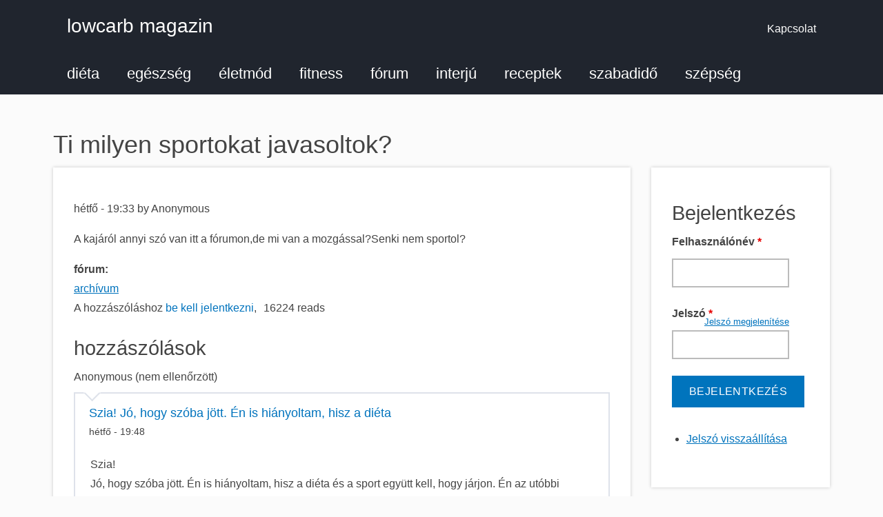

--- FILE ---
content_type: text/html; charset=utf-8
request_url: https://lowcarb.hu/comment/15952
body_size: 14681
content:
<!DOCTYPE html>
<html lang="hu" dir="ltr" prefix="og: http://ogp.me/ns#">
  <head>
<!--
``````````````.........smNNNNNNNNNNNNNNNNNNNNNNNNNNms///////++++++++oooo
`````````````````.....-mmmmNNNNNNNNNNNNNNNNNNNNNNNNNNy///////+++++++++oo
````````````````````..smmmmNNNNNNNNNNNNNNNNNNNNNNNNNNd:///////+++++++++o
`````````````````````-mmmmmNNNNNNNNmNNNNNNNNNNNNNNNNNh:////////+++++++++
`````````````````````smmmmNNNNNmmNNmNNNNNNNNNNNNNNNNNy:::////////+++++++
````````````````````.dmmmNNNmNmNNNNNNNNNNNNNNNNNNNNNNs::::////////++++++
````````````````````+mmmNNmmmmmmmNNNNNNNNNNNNNNNNNNNNs:::::////////+++++
````````````````````dmmmmmmmmmmmNNmmmmNNNNNNNNNNNNNNNo::::::////////++++
```````````````````/mmmmmmmmNNmmmmmmmmmmNNNNNNNNNNNNNo:::::::///////++++
```````````+o+/::..hmNNNNNNNNNmdyyyhdmNNNNNNNNNNNNNNN+:::::::////////+++
```````````oNNNNNNNNNNNNNNNmmmdhyyyydmNNNNMMMMMNNNNNN/-:::::::////////++
````````````:dNNNNMNNNNNNNNNNNNNNNNNmNNNNNNNNNNNNNNNNysso+:::::///////++
``````````````omNMNyyyysooo+oooosssyyhhdmmNNNNMMMMMMMMNNNmh+:::////////+
  `````````````.yNho++/::––––––––––-::/++osydmmNNNMMMMMMMNNs::::////////
     ````````````os++os+:-.`````.....––-://oyhhdmmMMMMMMMNm+:::::///////
        ` ```````///sy+oso/-.`````..-:::///+ssyhhdMMMMMMMm+::::::///////
            `````//+o+oosys+:....-/+ooosys/+++yhhhddNMMms::::::::///////
              ```://+s/+so/+/.`.:+oosyyo+syo/+shooyhso/––––::::::://////
                 -::::///::-:..-/::::syoso++/+syys++––––––-::::::://////
                 .::-....––:...:::-::////::/+oso++//.––––––::::::://////
                 `//:-...-::.`-/::-......-:/osso+//-.––––––:::::::://///
                  :/:––––::.``-///-....––/+oosoo:/...––––––:::::::://///
                  -:::::+/o:.-/+o+––..-:///osssso/...––––––:::::::://///
                  .:-:::++oyyhhys+:––-:://+sssyyss/-.––––––:::::::://///
                   :::/o+oo+/+ooo+/:::::/+syyssooooyys/––––:::::::://///
                   ./://o++yhddhys+/::/++oyysss+++/++sNdo:-::::::://////
                    :+/+o+::::/o+////++osyyooo+++:::/sNNNNho/::::://////
                    `++/+oooooo+///+osssysooo+/:/––-oNNNNNNNNmyo/://////
                   .ody+//::::////+syyyysss+/––/––:hNNNNNNNNNNNNNmhs////
                 :hMMMMdso++/++++syyyhhyso/:––:––omNNNNNNNNNNNNNNNNNNhs/
               /mMMMMMMMMNmhhhhdddddhhs+/:––::-omNNNNNNNNNNNNNNNNNNNNNNm
             /mMMMMMMMMMMMMNhddddhyys+/::::::smNNNNNNNNNNNNNNNNNNNNNNNNN
           .dMMMMMMMMMMMMMMMNhhhhyss++/::/sdNNNNNNNNNNNNNNNNNNNNNNNNNNNN
          /NMMMMMMMMMMMMMMMMMMNmdhysssyhmNNNNNNNNNNNNNNNNNNNNNNNNNNNNNNN
         /MMMMMMMMMMMMMMMMMMMMMMMMMMMMMMMNNNNNNNNNNNNNNNNNNNNNNNNNNNNNNN
        `NMMMMMMMMMMMMMMMMMMMMMMMMMMMMMNNNNNNNNNNNNNNNNNNNNNNNNNNNNNNNNN
––––––––––––––––––––––––––––––––––––––––––––––––––––––––––––––––––––––––––––––––
       Szecsődi M. László
       https://szecsodimlaszlo.net
––––––––––––––––––––––––––––––––––––––––––––––––––––––––––––––––––––––––––––––––
-->
    <meta charset="utf-8" />
<link rel="shortcut icon" href="https://lowcarb.hu/core/misc/favicon.ico" type="image/vnd.microsoft.icon" />
<meta name="viewport" content="width=device-width, initial-scale=1" />
<meta content="A kajáról annyi szó van itt a fórumon,de mi van a mozgással?Senki nem sportol?" name="description" />
<meta content="© Lowcarb Magazin" name="rights" />
<link rel="canonical" href="https://lowcarb.hu/forum/ti.milyen.sportokat.javasoltok" />
<link rel="shortlink" href="https://lowcarb.hu/forum/ti.milyen.sportokat.javasoltok" />
<meta content="https://lowcarb.hu/" name="original-source" />
<meta content="hu" name="content-language" />
<meta content="lowcarb magazin" property="og:site_name" />
<meta content="website" property="og:type" />
<meta content="Ti milyen sportokat javasoltok?" property="og:title" />
<meta content="https://lowcarb.hu/forum/ti.milyen.sportokat.javasoltok" property="og:url" />
<meta content="A kajáról annyi szó van itt a fórumon,de mi van a mozgással?Senki nem sportol?" property="og:description" />
<meta content="2015-08-30T19:21:12+02:00" property="og:updated_time" />
<meta content="summary_large_image" name="twitter:card" />
<meta content="@lowcarb_magazin" name="twitter:site" />
<meta content="Ti milyen sportokat javasoltok?" name="twitter:title" />
<meta content="https://lowcarb.hu/forum/ti.milyen.sportokat.javasoltok" name="twitter:url" />
<meta content="A kajáról annyi szó van itt a fórumon,de mi van a mozgással?Senki nem sportol?" name="twitter:description" />
<meta content="hu_HU" property="og:locale" />
    <title>Ti milyen sportokat javasoltok? – lowcarb magazin</title>
    <link rel="stylesheet" href="https://lowcarb.hu/files/lowcarb/css/css_X6zzF1Doi3-4xL7pl0sv61SSD5bIKKmx6RMVve62XjQ.css" media="all" />
<link rel="stylesheet" href="https://lowcarb.hu/files/lowcarb/css/css_xaJU72jAuGdwaW-AT8DAVp4DqDeKRUXAJArM-ju9zyk.css" media="all" />
<link rel="stylesheet" href="https://lowcarb.hu/files/lowcarb/css/css_i0vrbCvWmR6bTlVOqHP-59FnJ9gUCae7nV4oQnpkyuc.css" media="all" />
<link rel="stylesheet" href="https://lowcarb.hu/files/lowcarb/css/css_zqSb9CDhZD129KLKZprUMXWXgRtzeirj-kLRa6cS3Is.css" media="all" />
<link rel="stylesheet" href="https://cdnjs.cloudflare.com/ajax/libs/font-awesome/4.7.0/css/font-awesome.min.css" media="all" />
<link rel="stylesheet" href="https://lowcarb.hu/files/lowcarb/css/css_qslE3fGg8tld41iOEJFgiXbuqUd7HPtKVBKpQGAf4AM.css" media="all" />
<link rel="stylesheet" href="https://lowcarb.hu/files/lowcarb/css/css_KdLncZZ60zVXTRHdVvCpWhNhgnqjPC4f75swkLplttQ.css" media="print" />
<link rel="stylesheet" href="https://lowcarb.hu/files/lowcarb/css/css_TeM6djPEz_0xzL3nrRzHAfO4x5JKhWdXOviOitTNZA4.css" media="screen" />
    <script>window.Backdrop = {settings: {"basePath":"\/","pathPrefix":"","ajaxPageState":{"theme":"lowcarb","theme_token":"oG9Oc8OXONk6O3vV75l-gU9HpEV0ZneNVSITgWz-dTo","css":{"core\/misc\/normalize.css":1,"core\/modules\/system\/css\/system.css":1,"core\/modules\/system\/css\/system.theme.css":1,"core\/modules\/system\/css\/messages.theme.css":1,"core\/modules\/layout\/css\/grid-flexbox.css":1,"core\/modules\/comment\/css\/comment.css":1,"core\/modules\/date\/css\/date.css":1,"core\/modules\/field\/css\/field.css":1,"modules\/contrib\/forum\/forum.css":1,"core\/modules\/search\/search.theme.css":1,"core\/modules\/user\/css\/user.css":1,"modules\/contrib\/video_filter\/css\/video_filter.css":1,"core\/modules\/views\/css\/views.css":1,"core\/layouts\/moscone_flipped\/moscone-flipped.css":1,"modules\/contrib\/video_filter\/css\/dialog.css":1,"core\/modules\/system\/css\/menu-dropdown.theme.css":1,"core\/modules\/system\/css\/menu-toggle.theme.css":1,"https:\/\/cdnjs.cloudflare.com\/ajax\/libs\/font-awesome\/4.7.0\/css\/font-awesome.min.css":1,"core\/themes\/basis\/css\/base.css":1,"core\/themes\/basis\/css\/layout.css":1,"core\/themes\/basis\/css\/component\/small-text-components.css":1,"core\/themes\/basis\/css\/component\/header.css":1,"core\/themes\/basis\/css\/component\/footer.css":1,"core\/themes\/basis\/css\/component\/menu-dropdown.css":1,"core\/themes\/basis\/css\/component\/menu-toggle.css":1,"core\/themes\/basis\/css\/component\/backdrop-form.css":1,"core\/themes\/basis\/css\/component\/tabledrag.css":1,"core\/themes\/basis\/css\/component\/vertical-tabs.css":1,"core\/themes\/basis\/css\/component\/fieldset.css":1,"core\/themes\/basis\/css\/component\/dialog.css":1,"core\/themes\/basis\/css\/component\/progress.css":1,"core\/themes\/basis\/css\/component\/admin-tabs.css":1,"core\/themes\/basis\/css\/component\/breadcrumb.css":1,"core\/themes\/basis\/css\/component\/pager.css":1,"core\/themes\/basis\/css\/component\/hero.css":1,"core\/themes\/basis\/css\/component\/cards.css":1,"core\/themes\/basis\/css\/component\/teasers.css":1,"core\/themes\/basis\/css\/component\/comment.css":1,"core\/themes\/basis\/css\/component\/caption.css":1,"core\/themes\/basis\/css\/skin.css":1,"core\/themes\/basis\/system.theme.css":1,"core\/themes\/basis\/menu-dropdown.theme.css":1,"core\/themes\/basis\/menu-dropdown.theme.breakpoint.css":1,"core\/themes\/basis\/menu-dropdown.theme.breakpoint-queries.css":1,"themes\/hunstar_network\/css\/style.css":1,"core\/themes\/basis\/css\/print.css":1,"core\/misc\/opensans\/opensans.css":1},"js":{"public:\/\/google_tag\/google_tag.script.js":1,"core\/misc\/jquery.1.12.js":1,"core\/misc\/jquery-extend-3.4.0.js":1,"core\/misc\/jquery-html-prefilter-3.5.0.js":1,"core\/misc\/jquery.once.js":1,"core\/misc\/backdrop.js":1,"core\/modules\/layout\/js\/grid-fallback.js":1,"core\/misc\/form.js":1,"public:\/\/languages\/hu_WeUxinmkDwTWYBvT3Bn3SQuAtsy5xo6XVBLJe9hJQJY.js":1,"core\/modules\/system\/js\/menus.js":1,"modules\/contrib\/antibot\/js\/antibot.js":1,"core\/modules\/user\/js\/user.js":1,"0":1,"core\/themes\/basis\/js\/script.js":1}},"video_filter":{"url":{"ckeditor":"\/video_filter\/dashboard\/ckeditor"},"instructions_url":"\/video_filter\/instructions","modulepath":"modules\/contrib\/video_filter"},"antibot":{"forms":{"user-login-form":{"action":"\/forum\/ti.milyen.sportokat.javasoltok?destination=node\/160%3Fpage%3D0","key":"5ae05900ca78a21b036574db3f36382b"}}},"urlIsAjaxTrusted":{"\/forum\/ti.milyen.sportokat.javasoltok?destination=node\/160%3Fpage%3D0":true,"\/comment\/15952":true}}};</script>
<script defer="defer" src="https://lowcarb.hu/files/lowcarb/google_tag/google_tag.script.js?t4ohye"></script>
<script src="https://lowcarb.hu/files/lowcarb/js/js_UgJcLDHUwN6-lLnvyUSCmdciWRgQqFzMIs9u1yT7ZMc.js"></script>
<script src="https://lowcarb.hu/files/lowcarb/js/js_C_kchasJfd32ta_Hx065ByVMWqi8ehgDcwzX1Iw1WQA.js"></script>
<script src="https://lowcarb.hu/files/lowcarb/js/js_8oHzTTiciYMfNenza_NVWIEVqG4kHfEgP_utiGdrYC0.js"></script>
<script>(function(w,d,t,u,n,a,m){w["MauticTrackingObject"]=n;w[n]=w[n]||function(){(w[n].q=w[n].q||[]).push(arguments)},a=d.createElement(t),m=d.getElementsByTagName(t)[0];a.async=1;a.src=u;m.parentNode.insertBefore(a,m)})(window,document,"script","https://wwv.lowcarb.hu/mtc.js","mt");mt("send", "pageview");</script>
<script src="https://lowcarb.hu/files/lowcarb/js/js__m_E87HVAkZX2YE7oOWSgK-QMfK-PtY209iqcX2wsRE.js"></script>
  </head>
  <body class="page node-type-forum page-node-160">
    <div class="layout--moscone-flipped layout">
  <div id="skip-link">
    <a href="#main-content" class="element-invisible element-focusable">Ugrás a tartalomra</a>
  </div>

      <header class="l-header" role="banner" aria-label="Site header">
      <div class="l-header-inner container container-fluid">
        <div class="block block-system-header">


  <div class="block-content">
    
  <div class="header-identity-wrapper">
              <div class="header-site-name-wrapper">
                    <a href="/" title="Címlap" class="header-site-name-link" rel="home">
                                      <strong>lowcarb magazin</strong>
                      </a>
        </div>
              </div>

  <nav class="header-menu">
    <ul class="links"><li class="menu-460 odd first last"><a href="/kapcsolat" title="">Kapcsolat</a></li></ul>  </nav>
  </div>
</div>
<div class="block block-system-main-menu block-menu" role="navigation">


  <div class="block-content">
    <input id="menu-toggle-state" class="menu-toggle-state element-invisible" type="checkbox" aria-controls="menu-toggle-state" /><label class="menu-toggle-button" for="menu-toggle-state"><span class="menu-toggle-button-icon"></span><span class="menu-toggle-button-text">menü</span><span class="menu-toggle-assistive-text element-invisible">Toggle menu visibility</span></label><ul class="menu-tree menu" data-menu-style="tree" data-clickdown="" data-collapse="default" data-menu-toggle-id="menu-toggle-state"><li class="first collapsed menu-mlid-3724"><a href="/cikkek/dieta" title="">diéta</a></li>
<li class="leaf menu-mlid-3730"><a href="/cikkek/egeszseg" title="">egészség</a></li>
<li class="leaf menu-mlid-3731"><a href="/cikkek/eletmod" title="">életmód</a></li>
<li class="leaf menu-mlid-3732"><a href="/cikkek/fitness" title="">fitness</a></li>
<li class="leaf menu-mlid-3738"><a href="/forum" title="">fórum</a></li>
<li class="leaf menu-mlid-3733"><a href="/cikkek/interju" title="">interjú</a></li>
<li class="collapsed menu-mlid-3736"><a href="/receptek" title="">receptek</a></li>
<li class="leaf menu-mlid-3734"><a href="/cikkek/szabadido" title="">szabadidő</a></li>
<li class="last leaf menu-mlid-3735"><a href="/cikkek/szepseg" title="">szépség</a></li>
</ul>  </div>
</div>
      </div>
    </header>
  
  <div class="l-wrapper">
    <div class="l-wrapper-inner container container-fluid">

      
      <div class="l-page-title">
        <a id="main-content"></a>
                          <h1 class="page-title">Ti milyen sportokat javasoltok?</h1>
                      </div>

      
      
      
      <div class="l-middle row">
        <main class="l-content col-md-9" role="main" aria-label="Main content">
          <article id="node-160" class="node node-forum view-mode-full node-by-anonymous clearfix">

      
      <footer>
            <p class="submitted">hétfő - 19:33 by Anonymous</p>
    </footer>
  
  <div class="content clearfix">
    <div class="field field-name-body field-type-text-with-summary field-label-hidden"><div class="field-items"><div class="field-item even"><p>A kajáról annyi szó van itt a fórumon,de mi van a mozgással?Senki nem sportol?</p></div></div></div><div class="field field-name-taxonomy-forums field-type-taxonomy-term-reference field-label-above"><div class="field-label">fórum:&nbsp;</div><div class="field-items"><div class="field-item even"><a href="/forum/archivum">archívum</a></div></div></div>  </div>

  <ul class="links inline"><li class="comment-forbidden odd first"><span>A hozzászóláshoz <a href="/user/login?destination=node/160%23comment-form">be kell jelentkezni</a></span></li><li class="statistics-counter even last"><span>16224 reads</span></li></ul>
      <section class="comments" id="comments">
              <h2 class="title">hozzászólások</h2>
        <a id="comment-15908"></a>
<article class="comment comment-by-anonymous comment-title-auto clearfix">
  <header class="comment-header">
    <div class="attribution">
      
      <div class="submitted">
        <p class="commenter-name"><span class="username">Anonymous (nem ellenőrzött)</span></p>
      </div>
    </div> <!-- /.attribution -->
  </header> <!-- /.comment-header -->

  <div class="comment-text">

    <div class="comment-title">
                      <h3><a href="/comment/15908#comment-15908" class="permalink" rel="bookmark">Szia! Jó, hogy szóba jött. Én is hiányoltam, hisz a diéta</a></h3>
                          <span class="comment-time">hétfő - 19:48</span>
          </div>

    <div class="content">
      <div class="field field-name-comment-body field-type-text-long field-label-hidden"><div class="field-items"><div class="field-item even"><p>Szia!<br />
Jó, hogy szóba jött. Én is hiányoltam, hisz a diéta és a sport együtt kell, hogy járjon. Én az utóbbi években úsztam, néha lementem valamelyik barátnőmmel aerobikra vagy teniszezni, squasholni. Jó időben elővettem a bringát. Sok séta. De igazából nem volt semmi rendszeresség csak amihez kedvem volt. hetebte 1 vagy 2 alkalom az egész. Mióta diétázom jobban odafigyelek. Heti 2 konditermi edzés(még csak 2 hete) sok kardioval. Egyszer úszás vagy squash, attól függően, hogy van e partnerem ütögetni. Sajna nem mindig van. Hétvégén bringa, tánc. És sok-sok séta!</p>
</div></div></div>    </div> <!-- /.content -->

    <footer class="comment-footer">
      
      <nav><ul class="links inline"><li class="comment-forbidden odd first last"><span>A hozzászóláshoz <a href="/user/login?destination=node/160%23comment-form">be kell jelentkezni</a></span></li></ul></nav>
    </footer> <!-- /.comment-footer -->

  </div> <!-- /.comment-text -->
</article>
<a id="comment-15909"></a>
<article class="comment comment-by-anonymous comment-title-auto clearfix">
  <header class="comment-header">
    <div class="attribution">
      
      <div class="submitted">
        <p class="commenter-name"><span class="username">Anonymous (nem ellenőrzött)</span></p>
      </div>
    </div> <!-- /.attribution -->
  </header> <!-- /.comment-header -->

  <div class="comment-text">

    <div class="comment-title">
                      <h3><a href="/comment/15909#comment-15909" class="permalink" rel="bookmark">A lényeg szerintem az, hogy mozogjunk. Bármit. Olyat jó</a></h3>
                          <span class="comment-time">hétfő - 19:57</span>
          </div>

    <div class="content">
      <div class="field field-name-comment-body field-type-text-long field-label-hidden"><div class="field-items"><div class="field-item even"><p>A lényeg szerintem az, hogy mozogjunk. Bármit. Olyat jó választani, amit megszeretsz és hosszú távon tudod csinálni. A nővérem kondi terem párti. Én azt unom, bár most elkezdtem de főként azért mert 2 barátnőmmel megyek és így élvezem. Jobb, mintha cukiba mennénk pletyizni mint mások. Úszni azért szeretek, mert kikapcsol és rendezem a gondolataimat. De a versengő tipusú játékok a legjobbak csak nehéz partnert találni még a teniszhez is, nemhogy valami jó csapatjátékhoz!<br />
Legközelebb valami meditatív sportot is kipróbálnék:pilates, jóga<br />
Személyiségfüggő, hogy mi jön be. Szívesen kipróbálnék valami stresszűző sportot is pl. box. Csak ahhoz nem vagyok elég edzett sajna. De majd......</p>
</div></div></div>    </div> <!-- /.content -->

    <footer class="comment-footer">
      
      <nav><ul class="links inline"><li class="comment-forbidden odd first last"><span>A hozzászóláshoz <a href="/user/login?destination=node/160%23comment-form">be kell jelentkezni</a></span></li></ul></nav>
    </footer> <!-- /.comment-footer -->

  </div> <!-- /.comment-text -->
</article>
<a id="comment-15911"></a>
<article class="comment comment-title-auto clearfix">
  <header class="comment-header">
    <div class="attribution">
      
      <div class="submitted">
        <p class="commenter-name"><a href="/u/rika" title="Felhasználói profil megtekintése." class="username">rika</a></p>
      </div>
    </div> <!-- /.attribution -->
  </header> <!-- /.comment-header -->

  <div class="comment-text">

    <div class="comment-title">
                      <h3><a href="/comment/15911#comment-15911" class="permalink" rel="bookmark">Ez tök jó én is szeretnék valakivel együtt menni edzeni.</a></h3>
                          <span class="comment-time">kedd - 10:43</span>
          </div>

    <div class="content">
      <div class="field field-name-comment-body field-type-text-long field-label-hidden"><div class="field-items"><div class="field-item even"><p>Ez tök jó én is szeretnék valakivel együtt menni edzeni.<br />
Akad itt pécsi?</p>
</div></div></div>    </div> <!-- /.content -->

    <footer class="comment-footer">
      
      <nav><ul class="links inline"><li class="comment-forbidden odd first last"><span>A hozzászóláshoz <a href="/user/login?destination=node/160%23comment-form">be kell jelentkezni</a></span></li></ul></nav>
    </footer> <!-- /.comment-footer -->

  </div> <!-- /.comment-text -->
</article>

<div class="indented"><a id="comment-15916"></a>
<article class="comment comment-by-anonymous comment-title-auto clearfix">
  <header class="comment-header">
    <div class="attribution">
      
      <div class="submitted">
        <p class="commenter-name"><span class="username">Anonymous (nem ellenőrzött)</span></p>
      </div>
    </div> <!-- /.attribution -->
  </header> <!-- /.comment-header -->

  <div class="comment-text">

    <div class="comment-title">
                      <h3><a href="/comment/15916#comment-15916" class="permalink" rel="bookmark">Én torna nélkül fogytam le, a bőröm sem lóg-na nem 15</a></h3>
                          <span class="comment-time">kedd - 15:19</span>
          </div>

    <div class="content">
      <div class="field field-name-comment-body field-type-text-long field-label-hidden"><div class="field-items"><div class="field-item even"><p>Én torna nélkül fogytam le, a bőröm sem lóg-na nem 15 kilót kellett leadnom. A séta a hegyoldalba szerintem nagyon jó, olyan mint a lépcsőző gép, csak kint vagy a szabadban, nem olyan uncsi. Én nem szeretek mozogni, pedig régen mindig sportoltam, nekem nagy teljesítmény, ha heti 2-3x mozgok valamit és hamar meg is látszik rajtam szerencsére.<br />
Csak hogy kiálljak azok mellett, akik nem olyan sportosak. A lényeg, hogy szeressük azt, amit csinálunk, különben nem hatásos és jönnek a kifogások egy idő után, hogy miért nem megyünk edzeni!:))))</p>
</div></div></div>    </div> <!-- /.content -->

    <footer class="comment-footer">
      
      <nav><ul class="links inline"><li class="comment-forbidden odd first last"><span>A hozzászóláshoz <a href="/user/login?destination=node/160%23comment-form">be kell jelentkezni</a></span></li></ul></nav>
    </footer> <!-- /.comment-footer -->

  </div> <!-- /.comment-text -->
</article>

<div class="indented"><a id="comment-15918"></a>
<article class="comment comment-by-anonymous comment-title-auto clearfix">
  <header class="comment-header">
    <div class="attribution">
      
      <div class="submitted">
        <p class="commenter-name"><span class="username">Anonymous (nem ellenőrzött)</span></p>
      </div>
    </div> <!-- /.attribution -->
  </header> <!-- /.comment-header -->

  <div class="comment-text">

    <div class="comment-title">
                      <h3><a href="/comment/15918#comment-15918" class="permalink" rel="bookmark">Persze, mindenkinek más az ami hatékony. De a nagy</a></h3>
                          <span class="comment-time">kedd - 15:25</span>
          </div>

    <div class="content">
      <div class="field field-name-comment-body field-type-text-long field-label-hidden"><div class="field-items"><div class="field-item even"><p>Persze, mindenkinek más az ami hatékony.<br />
De a nagy általánosságokban azért nem az van, hogy valaki lefogy, és feszes marad.<br />
Én a sportot már csak formásítás miatt csinálom.<br />
És élvezem, mert van eredménye.<br />
...a visszajelzések alapján ugye :))</p>
</div></div></div>    </div> <!-- /.content -->

    <footer class="comment-footer">
      
      <nav><ul class="links inline"><li class="comment-forbidden odd first last"><span>A hozzászóláshoz <a href="/user/login?destination=node/160%23comment-form">be kell jelentkezni</a></span></li></ul></nav>
    </footer> <!-- /.comment-footer -->

  </div> <!-- /.comment-text -->
</article>

<div class="indented"><a id="comment-15920"></a>
<article class="comment comment-by-anonymous comment-title-auto clearfix">
  <header class="comment-header">
    <div class="attribution">
      
      <div class="submitted">
        <p class="commenter-name"><span class="username">Anonymous (nem ellenőrzött)</span></p>
      </div>
    </div> <!-- /.attribution -->
  </header> <!-- /.comment-header -->

  <div class="comment-text">

    <div class="comment-title">
                      <h3><a href="/comment/15920#comment-15920" class="permalink" rel="bookmark">Nem mondom, hogy totál modell kinézetem lett, de nem rossz.</a></h3>
                          <span class="comment-time">kedd - 15:43</span>
          </div>

    <div class="content">
      <div class="field field-name-comment-body field-type-text-long field-label-hidden"><div class="field-items"><div class="field-item even"><p>Nem mondom, hogy totál modell kinézetem lett, de nem rossz. :)<br />
A régi izmaim meg előbújnak egy minimális mozgástól is....:)))</p>
</div></div></div>    </div> <!-- /.content -->

    <footer class="comment-footer">
      
      <nav><ul class="links inline"><li class="comment-forbidden odd first last"><span>A hozzászóláshoz <a href="/user/login?destination=node/160%23comment-form">be kell jelentkezni</a></span></li></ul></nav>
    </footer> <!-- /.comment-footer -->

  </div> <!-- /.comment-text -->
</article>

<div class="indented"><a id="comment-15921"></a>
<article class="comment comment-by-anonymous comment-title-auto clearfix">
  <header class="comment-header">
    <div class="attribution">
      
      <div class="submitted">
        <p class="commenter-name"><span class="username">Anonymous (nem ellenőrzött)</span></p>
      </div>
    </div> <!-- /.attribution -->
  </header> <!-- /.comment-header -->

  <div class="comment-text">

    <div class="comment-title">
                      <h3><a href="/comment/15921#comment-15921" class="permalink" rel="bookmark">A hatékony egyszeri leszálkásítás eredménye... Biztos</a></h3>
                          <span class="comment-time">kedd - 15:45</span>
          </div>

    <div class="content">
      <div class="field field-name-comment-body field-type-text-long field-label-hidden"><div class="field-items"><div class="field-item even"><p>A hatékony egyszeri leszálkásítás eredménye...<br />
Biztos volt időszak mikor célirányosan mozogtál.<br />
Könnyeben körvonalazódik utána az tény :))</p>
</div></div></div>    </div> <!-- /.content -->

    <footer class="comment-footer">
      
      <nav><ul class="links inline"><li class="comment-forbidden odd first last"><span>A hozzászóláshoz <a href="/user/login?destination=node/160%23comment-form">be kell jelentkezni</a></span></li></ul></nav>
    </footer> <!-- /.comment-footer -->

  </div> <!-- /.comment-text -->
</article>

<div class="indented"><a id="comment-15922"></a>
<article class="comment comment-by-anonymous comment-title-auto clearfix">
  <header class="comment-header">
    <div class="attribution">
      
      <div class="submitted">
        <p class="commenter-name"><span class="username">Anonymous (nem ellenőrzött)</span></p>
      </div>
    </div> <!-- /.attribution -->
  </header> <!-- /.comment-header -->

  <div class="comment-text">

    <div class="comment-title">
                      <h3><a href="/comment/15922#comment-15922" class="permalink" rel="bookmark">Igen, iskolában kosaraztam, meg tornáztam. Aztán suli után</a></h3>
                          <span class="comment-time">kedd - 15:50</span>
          </div>

    <div class="content">
      <div class="field field-name-comment-body field-type-text-long field-label-hidden"><div class="field-items"><div class="field-item even"><p>Igen, iskolában kosaraztam, meg tornáztam. Aztán suli után bodyztam, szép izmaim voltak-na nem olyan durvák, csak szép izmos combi, meg feszesebb fenék. Ez jön vissza hamar, azt mondod? :)</p>
</div></div></div>    </div> <!-- /.content -->

    <footer class="comment-footer">
      
      <nav><ul class="links inline"><li class="comment-forbidden odd first last"><span>A hozzászóláshoz <a href="/user/login?destination=node/160%23comment-form">be kell jelentkezni</a></span></li></ul></nav>
    </footer> <!-- /.comment-footer -->

  </div> <!-- /.comment-text -->
</article>

<div class="indented"><a id="comment-15923"></a>
<article class="comment comment-by-anonymous comment-title-auto clearfix">
  <header class="comment-header">
    <div class="attribution">
      
      <div class="submitted">
        <p class="commenter-name"><span class="username">Anonymous (nem ellenőrzött)</span></p>
      </div>
    </div> <!-- /.attribution -->
  </header> <!-- /.comment-header -->

  <div class="comment-text">

    <div class="comment-title">
                      <h3><a href="/comment/15923#comment-15923" class="permalink" rel="bookmark">Na lám lám :))) Persze, hogy e. Én a diétam előtt kb. 2</a></h3>
                          <span class="comment-time">kedd - 15:55</span>
          </div>

    <div class="content">
      <div class="field field-name-comment-body field-type-text-long field-label-hidden"><div class="field-items"><div class="field-item even"><p>Na lám lám :)))<br />
Persze, hogy e.<br />
Én a diétam előtt kb. 2 évig nem csináltam semmit!!!<br />
Előtte pedig edzőterem heti 4-5 alkalommal.<br />
Ez elmaradt... kaja változatlan ugye... és mentem is felfelé a kilókkal.</p>
</div></div></div>    </div> <!-- /.content -->

    <footer class="comment-footer">
      
      <nav><ul class="links inline"><li class="comment-forbidden odd first last"><span>A hozzászóláshoz <a href="/user/login?destination=node/160%23comment-form">be kell jelentkezni</a></span></li></ul></nav>
    </footer> <!-- /.comment-footer -->

  </div> <!-- /.comment-text -->
</article>

<div class="indented"><a id="comment-15931"></a>
<article class="comment comment-by-anonymous comment-title-auto clearfix">
  <header class="comment-header">
    <div class="attribution">
      
      <div class="submitted">
        <p class="commenter-name"><span class="username">Anonymous (nem ellenőrzött)</span></p>
      </div>
    </div> <!-- /.attribution -->
  </header> <!-- /.comment-header -->

  <div class="comment-text">

    <div class="comment-title">
                      <h3><a href="/comment/15931#comment-15931" class="permalink" rel="bookmark">18-20 éve koromban body-ztam, az most 30 évesen is</a></h3>
                          <span class="comment-time">szerda - 10:21</span>
          </div>

    <div class="content">
      <div class="field field-name-comment-body field-type-text-long field-label-hidden"><div class="field-items"><div class="field-item even"><p>18-20 éve koromban body-ztam, az most 30 évesen is érzékelhető? Aztán aerobik-oztam, kb 7 éve nem edzem rendszeresen. Ennyi idő után is emlékszik a testem? :)<br />
Én a kajálástól híztam el főleg, na meg nem is mozogtam, de pontosan tudom, miért híztam meg: esti zabálások, meg napi kétszer ettem éveken át: délben és este 8-kor. Na meg miket: tészta, pizza, kenyér, krumpli, rízs......</p>
</div></div></div>    </div> <!-- /.content -->

    <footer class="comment-footer">
      
      <nav><ul class="links inline"><li class="comment-forbidden odd first last"><span>A hozzászóláshoz <a href="/user/login?destination=node/160%23comment-form">be kell jelentkezni</a></span></li></ul></nav>
    </footer> <!-- /.comment-footer -->

  </div> <!-- /.comment-text -->
</article>
</div></div></div></div></div></div><a id="comment-15924"></a>
<article class="comment comment-by-anonymous comment-title-auto clearfix">
  <header class="comment-header">
    <div class="attribution">
      
      <div class="submitted">
        <p class="commenter-name"><span class="username">Anonymous (nem ellenőrzött)</span></p>
      </div>
    </div> <!-- /.attribution -->
  </header> <!-- /.comment-header -->

  <div class="comment-text">

    <div class="comment-title">
                      <h3><a href="/comment/15924#comment-15924" class="permalink" rel="bookmark">Hát, szeretném, ha ennyi idöm lenne valamikor sportolni, de</a></h3>
                          <span class="comment-time">kedd - 16:36</span>
          </div>

    <div class="content">
      <div class="field field-name-comment-body field-type-text-long field-label-hidden"><div class="field-items"><div class="field-item even"><p>Hát, szeretném, ha ennyi idöm lenne valamikor sportolni, de nem lesz, mert legalább a fele idöben inkább olvasnék, ha lenne is. Lesz majd valamenyi, de ez rengeteg. A séta igenis jó, pláne a gyorsgyaloglás. Még az is fogyaszt, ha tömegközlekedsz.</p>
</div></div></div>    </div> <!-- /.content -->

    <footer class="comment-footer">
      
      <nav><ul class="links inline"><li class="comment-forbidden odd first last"><span>A hozzászóláshoz <a href="/user/login?destination=node/160%23comment-form">be kell jelentkezni</a></span></li></ul></nav>
    </footer> <!-- /.comment-footer -->

  </div> <!-- /.comment-text -->
</article>

<div class="indented"><a id="comment-15926"></a>
<article class="comment comment-by-anonymous comment-title-auto clearfix">
  <header class="comment-header">
    <div class="attribution">
      
      <div class="submitted">
        <p class="commenter-name"><span class="username">Anonymous (nem ellenőrzött)</span></p>
      </div>
    </div> <!-- /.attribution -->
  </header> <!-- /.comment-header -->

  <div class="comment-text">

    <div class="comment-title">
                      <h3><a href="/comment/15926#comment-15926" class="permalink" rel="bookmark">:))) Jól lehet bokánrugdosni a bkv ellenőrt :D</a></h3>
                          <span class="comment-time">kedd - 21:05</span>
          </div>

    <div class="content">
      <div class="field field-name-comment-body field-type-text-long field-label-hidden"><div class="field-items"><div class="field-item even"><p>:)))<br />
Jól lehet bokánrugdosni a bkv ellenőrt :D</p>
</div></div></div>    </div> <!-- /.content -->

    <footer class="comment-footer">
      
      <nav><ul class="links inline"><li class="comment-forbidden odd first last"><span>A hozzászóláshoz <a href="/user/login?destination=node/160%23comment-form">be kell jelentkezni</a></span></li></ul></nav>
    </footer> <!-- /.comment-footer -->

  </div> <!-- /.comment-text -->
</article>

<div class="indented"><a id="comment-15929"></a>
<article class="comment comment-by-anonymous comment-title-auto clearfix">
  <header class="comment-header">
    <div class="attribution">
      
      <div class="submitted">
        <p class="commenter-name"><span class="username">Anonymous (nem ellenőrzött)</span></p>
      </div>
    </div> <!-- /.attribution -->
  </header> <!-- /.comment-header -->

  <div class="comment-text">

    <div class="comment-title">
                      <h3><a href="/comment/15929#comment-15929" class="permalink" rel="bookmark">Dehogy az ellenört! Az öt védö biztonsági ört!</a></h3>
                          <span class="comment-time">kedd - 23:29</span>
          </div>

    <div class="content">
      <div class="field field-name-comment-body field-type-text-long field-label-hidden"><div class="field-items"><div class="field-item even"><p>Dehogy az ellenört! Az öt védö biztonsági ört!</p>
</div></div></div>    </div> <!-- /.content -->

    <footer class="comment-footer">
      
      <nav><ul class="links inline"><li class="comment-forbidden odd first last"><span>A hozzászóláshoz <a href="/user/login?destination=node/160%23comment-form">be kell jelentkezni</a></span></li></ul></nav>
    </footer> <!-- /.comment-footer -->

  </div> <!-- /.comment-text -->
</article>
</div><a id="comment-15934"></a>
<article class="comment comment-by-anonymous comment-title-auto clearfix">
  <header class="comment-header">
    <div class="attribution">
      
      <div class="submitted">
        <p class="commenter-name"><span class="username">Anonymous (nem ellenőrzött)</span></p>
      </div>
    </div> <!-- /.attribution -->
  </header> <!-- /.comment-header -->

  <div class="comment-text">

    <div class="comment-title">
                      <h3><a href="/comment/15934#comment-15934" class="permalink" rel="bookmark">hát igen, ha az embernek gyerekei vannak, meg dolgozik is</a></h3>
                          <span class="comment-time">szerda - 22:55</span>
          </div>

    <div class="content">
      <div class="field field-name-comment-body field-type-text-long field-label-hidden"><div class="field-items"><div class="field-item even"><p>hát igen, ha az embernek gyerekei vannak, meg dolgozik is mellette, háztartást vezet, akkor nem igazán engedheti meg magának a napi több óra sportot. Én inkább maradok a szabadban eltöltött mozgás mellett, amit a gyerekkel- gyerekekkel is , vagy partnerrel tudok csinálni, és majd ha a gyaloglástól meglesz az állóképességem, akkor rátérek a kerékpározásra meg a görkorcsolyázásra ( na meg ha kisgé vesz végre magának:-))) görkorcsolyát. )<br />
Egyszer egy orvos azt mondta, hogy teljesen mindegy, hogy az ember ül egy fotelban, és ököl nyitást-zárást csinál, ha azzal felmegy a pulzusa egy bizonyos - zsírégető tartományba - akkor is fogyni fog, ha nem ugrál vagy fut vagy csinál súlyzós edzésket.  Azóta - az évek során - ezt több helyről is alátámasztották . Ha azon a bizonyos tartományon túllép az ember, akkor már az állóképessége javul és nem a zsírja ég.</p>
</div></div></div>    </div> <!-- /.content -->

    <footer class="comment-footer">
      
      <nav><ul class="links inline"><li class="comment-forbidden odd first last"><span>A hozzászóláshoz <a href="/user/login?destination=node/160%23comment-form">be kell jelentkezni</a></span></li></ul></nav>
    </footer> <!-- /.comment-footer -->

  </div> <!-- /.comment-text -->
</article>
</div></div><a id="comment-15913"></a>
<article class="comment comment-by-anonymous comment-title-auto clearfix">
  <header class="comment-header">
    <div class="attribution">
      
      <div class="submitted">
        <p class="commenter-name"><span class="username">Anonymous (nem ellenőrzött)</span></p>
      </div>
    </div> <!-- /.attribution -->
  </header> <!-- /.comment-header -->

  <div class="comment-text">

    <div class="comment-title">
                      <h3><a href="/comment/15913#comment-15913" class="permalink" rel="bookmark">Még mielőtt megkérdőjeleződik, a mellem is megmaradt,</a></h3>
                          <span class="comment-time">kedd - 15:09</span>
          </div>

    <div class="content">
      <div class="field field-name-comment-body field-type-text-long field-label-hidden"><div class="field-items"><div class="field-item even"><p>Még mielőtt megkérdőjeleződik, a mellem is megmaradt, kicsit lett kisebb :)<br />
95 cm.<br />
;)</p>
</div></div></div>    </div> <!-- /.content -->

    <footer class="comment-footer">
      
      <nav><ul class="links inline"><li class="comment-forbidden odd first last"><span>A hozzászóláshoz <a href="/user/login?destination=node/160%23comment-form">be kell jelentkezni</a></span></li></ul></nav>
    </footer> <!-- /.comment-footer -->

  </div> <!-- /.comment-text -->
</article>
<a id="comment-15914"></a>
<article class="comment comment-by-anonymous comment-title-auto clearfix">
  <header class="comment-header">
    <div class="attribution">
      
      <div class="submitted">
        <p class="commenter-name"><span class="username">Anonymous (nem ellenőrzött)</span></p>
      </div>
    </div> <!-- /.attribution -->
  </header> <!-- /.comment-header -->

  <div class="comment-text">

    <div class="comment-title">
                      <h3><a href="/comment/15914#comment-15914" class="permalink" rel="bookmark">Azt pedig nem szabad szem előtt hagyni= fogalmazásból 1 mai</a></h3>
                          <span class="comment-time">kedd - 15:10</span>
          </div>

    <div class="content">
      <div class="field field-name-comment-body field-type-text-long field-label-hidden"><div class="field-items"><div class="field-item even"><p>Azt pedig nem szabad szem előtt hagyni= fogalmazásból 1 mai napon.</p>
</div></div></div>    </div> <!-- /.content -->

    <footer class="comment-footer">
      
      <nav><ul class="links inline"><li class="comment-forbidden odd first last"><span>A hozzászóláshoz <a href="/user/login?destination=node/160%23comment-form">be kell jelentkezni</a></span></li></ul></nav>
    </footer> <!-- /.comment-footer -->

  </div> <!-- /.comment-text -->
</article>

<div class="indented"><a id="comment-15915"></a>
<article class="comment comment-by-anonymous comment-title-auto clearfix">
  <header class="comment-header">
    <div class="attribution">
      
      <div class="submitted">
        <p class="commenter-name"><span class="username">Anonymous (nem ellenőrzött)</span></p>
      </div>
    </div> <!-- /.attribution -->
  </header> <!-- /.comment-header -->

  <div class="comment-text">

    <div class="comment-title">
                      <h3><a href="/comment/15915#comment-15915" class="permalink" rel="bookmark">Moncha, Teljesen igazad van :-) Mozgás nélkül túrót sem</a></h3>
                          <span class="comment-time">kedd - 15:18</span>
          </div>

    <div class="content">
      <div class="field field-name-comment-body field-type-text-long field-label-hidden"><div class="field-items"><div class="field-item even"><p>Moncha,</p>
<p>Teljesen igazad van :-) Mozgás nélkül túrót sem ér az egész. Én fél éve sportolok rendszeresen. Edzőrterem. Súlyzós+gépes gyakolratsort (kb10-12 féle) csinálok, utána cardio (gyorsgyaloglás, taposás, elipszis tréner, bringa) amihez kedvem van, rosszabb napjaimon 50 perc, jobbakon 70 :-)<br />
Min. heti 3*, de inkább többször.<br />
Emellett az úszás. Nagyon jó párosítás, mert a súlyzós edzés letapasztja az izmokat, az úszás meg pont az ellenkezője. </p>
<p>Triv.</p>
</div></div></div>    </div> <!-- /.content -->

    <footer class="comment-footer">
      
      <nav><ul class="links inline"><li class="comment-forbidden odd first last"><span>A hozzászóláshoz <a href="/user/login?destination=node/160%23comment-form">be kell jelentkezni</a></span></li></ul></nav>
    </footer> <!-- /.comment-footer -->

  </div> <!-- /.comment-text -->
</article>

<div class="indented"><a id="comment-15917"></a>
<article class="comment comment-by-anonymous comment-title-auto clearfix">
  <header class="comment-header">
    <div class="attribution">
      
      <div class="submitted">
        <p class="commenter-name"><span class="username">Anonymous (nem ellenőrzött)</span></p>
      </div>
    </div> <!-- /.attribution -->
  </header> <!-- /.comment-header -->

  <div class="comment-text">

    <div class="comment-title">
                      <h3><a href="/comment/15917#comment-15917" class="permalink" rel="bookmark">Jól teszed :) Én is gondolkozom, hogy vissza megyek az</a></h3>
                          <span class="comment-time">kedd - 15:24</span>
          </div>

    <div class="content">
      <div class="field field-name-comment-body field-type-text-long field-label-hidden"><div class="field-items"><div class="field-item even"><p>Jól teszed :)<br />
Én is gondolkozom, hogy vissza megyek az edzőterembe, mert egyelőre még mindig itthon csinálom, habár van hozzá kellék.<br />
De azért más ott az tény...<br />
;)<br />
Az uszodáról meg nem is nyilatkozom :)))))<br />
HOHO már várom :P</p>
</div></div></div>    </div> <!-- /.content -->

    <footer class="comment-footer">
      
      <nav><ul class="links inline"><li class="comment-forbidden odd first last"><span>A hozzászóláshoz <a href="/user/login?destination=node/160%23comment-form">be kell jelentkezni</a></span></li></ul></nav>
    </footer> <!-- /.comment-footer -->

  </div> <!-- /.comment-text -->
</article>

<div class="indented"><a id="comment-15919"></a>
<article class="comment comment-by-anonymous comment-title-auto clearfix">
  <header class="comment-header">
    <div class="attribution">
      
      <div class="submitted">
        <p class="commenter-name"><span class="username">Anonymous (nem ellenőrzött)</span></p>
      </div>
    </div> <!-- /.attribution -->
  </header> <!-- /.comment-header -->

  <div class="comment-text">

    <div class="comment-title">
                      <h3><a href="/comment/15919#comment-15919" class="permalink" rel="bookmark">Minden tiszteletem a Tiéd, h megy ez az otthoni torna, meg</a></h3>
                          <span class="comment-time">kedd - 15:29</span>
          </div>

    <div class="content">
      <div class="field field-name-comment-body field-type-text-long field-label-hidden"><div class="field-items"><div class="field-item even"><p>Minden tiszteletem a Tiéd, h megy ez az otthoni torna, meg egyebek...<br />
Nekem kell az a &quot;keret&quot; amit az edzőterem jelent. Mert ha már odamegyek végigcsinálom rendesen. És tudom, h min. heti 3* oda kell mennem. De otthon valahogy elsikkad az egész. :-) Valószínűleg nincs elég önuralmam. :-o</p>
</div></div></div>    </div> <!-- /.content -->

    <footer class="comment-footer">
      
      <nav><ul class="links inline"><li class="comment-forbidden odd first last"><span>A hozzászóláshoz <a href="/user/login?destination=node/160%23comment-form">be kell jelentkezni</a></span></li></ul></nav>
    </footer> <!-- /.comment-footer -->

  </div> <!-- /.comment-text -->
</article>
</div></div></div><a id="comment-15925"></a>
<article class="comment comment-by-anonymous comment-title-auto clearfix">
  <header class="comment-header">
    <div class="attribution">
      
      <div class="submitted">
        <p class="commenter-name"><span class="username">Anonymous (nem ellenőrzött)</span></p>
      </div>
    </div> <!-- /.attribution -->
  </header> <!-- /.comment-header -->

  <div class="comment-text">

    <div class="comment-title">
                      <h3><a href="/comment/15925#comment-15925" class="permalink" rel="bookmark">Egyetértek. A testünk arra való, hogy használjuk. És</a></h3>
                          <span class="comment-time">kedd - 21:04</span>
          </div>

    <div class="content">
      <div class="field field-name-comment-body field-type-text-long field-label-hidden"><div class="field-items"><div class="field-item even"><p>Egyetértek. A testünk arra való, hogy használjuk. És igenis az intenzív  séta is sport. Főleg annak aki egész nap ül vagy jelentős túlsúllyal rendelkezik.Szálkás bicepsz vagy kockahas nem lesz tőle, de nem is célja ez mindenkinek főleg egy bizonyos súly felett vagy kor után.<br />
Egy 2 órás konditermi edzést is lehet úgy csinálni, hogy fabatkát sem. És egy séta is lehet izzasztó. A lényeg, hogy csináljuk!</p>
</div></div></div>    </div> <!-- /.content -->

    <footer class="comment-footer">
      
      <nav><ul class="links inline"><li class="comment-forbidden odd first last"><span>A hozzászóláshoz <a href="/user/login?destination=node/160%23comment-form">be kell jelentkezni</a></span></li></ul></nav>
    </footer> <!-- /.comment-footer -->

  </div> <!-- /.comment-text -->
</article>

<div class="indented"><a id="comment-15932"></a>
<article class="comment comment-by-anonymous comment-title-auto clearfix">
  <header class="comment-header">
    <div class="attribution">
      
      <div class="submitted">
        <p class="commenter-name"><span class="username">Anonymous (nem ellenőrzött)</span></p>
      </div>
    </div> <!-- /.attribution -->
  </header> <!-- /.comment-header -->

  <div class="comment-text">

    <div class="comment-title">
                      <h3><a href="/comment/15932#comment-15932" class="permalink" rel="bookmark">Hát igen, meg 20 kiló felesleggel, vagy totál</a></h3>
                          <span class="comment-time">szerda - 10:23</span>
          </div>

    <div class="content">
      <div class="field field-name-comment-body field-type-text-long field-label-hidden"><div class="field-items"><div class="field-item even"><p>Hát igen, meg 20 kiló felesleggel, vagy totál leamortizálódott állóképességgel nem lehet egyből 2 órát nyomni. Majd ha belejön az ember, akkor...</p>
</div></div></div>    </div> <!-- /.content -->

    <footer class="comment-footer">
      
      <nav><ul class="links inline"><li class="comment-forbidden odd first last"><span>A hozzászóláshoz <a href="/user/login?destination=node/160%23comment-form">be kell jelentkezni</a></span></li></ul></nav>
    </footer> <!-- /.comment-footer -->

  </div> <!-- /.comment-text -->
</article>
</div><a id="comment-15927"></a>
<article class="comment comment-by-anonymous comment-title-auto clearfix">
  <header class="comment-header">
    <div class="attribution">
      
      <div class="submitted">
        <p class="commenter-name"><span class="username">Anonymous (nem ellenőrzött)</span></p>
      </div>
    </div> <!-- /.attribution -->
  </header> <!-- /.comment-header -->

  <div class="comment-text">

    <div class="comment-title">
                      <h3><a href="/comment/15927#comment-15927" class="permalink" rel="bookmark">Nekem mindíg is problémáim voltak a súlyommal.. Ráadásul</a></h3>
                          <span class="comment-time">kedd - 21:26</span>
          </div>

    <div class="content">
      <div class="field field-name-comment-body field-type-text-long field-label-hidden"><div class="field-items"><div class="field-item even"><p>Nekem mindíg is problémáim voltak a súlyommal..<br />
Ráadásul a szüleim sem támogattak a fogyi kúrákban, aztán önhatalmúlag 4 évvel ezelőtt elkezdtem kenyér és zsömle nélkül élni és sikerült 20 kilót leadnom.Jan.1-től minden nap 1 órát tornázom otthon és holnaptól belépek az Atkins-esek népes táborába. Szurkoljatok hogy sikerüljön<br />
végig csinálnom!</p>
</div></div></div>    </div> <!-- /.content -->

    <footer class="comment-footer">
      
      <nav><ul class="links inline"><li class="comment-forbidden odd first last"><span>A hozzászóláshoz <a href="/user/login?destination=node/160%23comment-form">be kell jelentkezni</a></span></li></ul></nav>
    </footer> <!-- /.comment-footer -->

  </div> <!-- /.comment-text -->
</article>

<div class="indented"><a id="comment-15930"></a>
<article class="comment comment-by-anonymous comment-title-auto clearfix">
  <header class="comment-header">
    <div class="attribution">
      
      <div class="submitted">
        <p class="commenter-name"><span class="username">Anonymous (nem ellenőrzött)</span></p>
      </div>
    </div> <!-- /.attribution -->
  </header> <!-- /.comment-header -->

  <div class="comment-text">

    <div class="comment-title">
                      <h3><a href="/comment/15930#comment-15930" class="permalink" rel="bookmark">Húsz kilót! De jó neked, de ügyes vagy! Ha ez sikerült,</a></h3>
                          <span class="comment-time">kedd - 23:30</span>
          </div>

    <div class="content">
      <div class="field field-name-comment-body field-type-text-long field-label-hidden"><div class="field-items"><div class="field-item even"><p>Húsz kilót! De jó neked, de ügyes vagy! Ha ez sikerült, mindenre képes vagy!</p>
</div></div></div>    </div> <!-- /.content -->

    <footer class="comment-footer">
      
      <nav><ul class="links inline"><li class="comment-forbidden odd first last"><span>A hozzászóláshoz <a href="/user/login?destination=node/160%23comment-form">be kell jelentkezni</a></span></li></ul></nav>
    </footer> <!-- /.comment-footer -->

  </div> <!-- /.comment-text -->
</article>
<a id="comment-15933"></a>
<article class="comment comment-by-anonymous comment-title-auto clearfix">
  <header class="comment-header">
    <div class="attribution">
      
      <div class="submitted">
        <p class="commenter-name"><span class="username">Anonymous (nem ellenőrzött)</span></p>
      </div>
    </div> <!-- /.attribution -->
  </header> <!-- /.comment-header -->

  <div class="comment-text">

    <div class="comment-title">
                      <h3><a href="/comment/15933#comment-15933" class="permalink" rel="bookmark">Szia! Mennyit kell leadnod még? HAJRÁ!:)))</a></h3>
                          <span class="comment-time">szerda - 10:24</span>
          </div>

    <div class="content">
      <div class="field field-name-comment-body field-type-text-long field-label-hidden"><div class="field-items"><div class="field-item even"><p>Szia!</p>
<p>Mennyit kell leadnod még?<br />
HAJRÁ!:)))</p>
</div></div></div>    </div> <!-- /.content -->

    <footer class="comment-footer">
      
      <nav><ul class="links inline"><li class="comment-forbidden odd first last"><span>A hozzászóláshoz <a href="/user/login?destination=node/160%23comment-form">be kell jelentkezni</a></span></li></ul></nav>
    </footer> <!-- /.comment-footer -->

  </div> <!-- /.comment-text -->
</article>
</div><a id="comment-15928"></a>
<article class="comment comment-by-anonymous comment-title-auto clearfix">
  <header class="comment-header">
    <div class="attribution">
      
      <div class="submitted">
        <p class="commenter-name"><span class="username">Anonymous (nem ellenőrzött)</span></p>
      </div>
    </div> <!-- /.attribution -->
  </header> <!-- /.comment-header -->

  <div class="comment-text">

    <div class="comment-title">
                      <h3><a href="/comment/15928#comment-15928" class="permalink" rel="bookmark">Szia! Jó sokat fogytál! Csak a kenyéfélék elhagyásával?</a></h3>
                          <span class="comment-time">kedd - 21:35</span>
          </div>

    <div class="content">
      <div class="field field-name-comment-body field-type-text-long field-label-hidden"><div class="field-items"><div class="field-item even"><p>Szia!<br />
Jó sokat fogytál! Csak a kenyéfélék elhagyásával? Most mennyi vagy és mi a cél?</p>
</div></div></div>    </div> <!-- /.content -->

    <footer class="comment-footer">
      
      <nav><ul class="links inline"><li class="comment-forbidden odd first last"><span>A hozzászóláshoz <a href="/user/login?destination=node/160%23comment-form">be kell jelentkezni</a></span></li></ul></nav>
    </footer> <!-- /.comment-footer -->

  </div> <!-- /.comment-text -->
</article>
<a id="comment-15935"></a>
<article class="comment comment-by-anonymous comment-title-auto clearfix">
  <header class="comment-header">
    <div class="attribution">
      
      <div class="submitted">
        <p class="commenter-name"><span class="username">Anonymous (nem ellenőrzött)</span></p>
      </div>
    </div> <!-- /.attribution -->
  </header> <!-- /.comment-header -->

  <div class="comment-text">

    <div class="comment-title">
                      <h3><a href="/comment/15935#comment-15935" class="permalink" rel="bookmark">A görkori az nálam kizárt! Nagyon félek töle. (Gyerekkori</a></h3>
                          <span class="comment-time">csütörtök - 13:08</span>
          </div>

    <div class="content">
      <div class="field field-name-comment-body field-type-text-long field-label-hidden"><div class="field-items"><div class="field-item even"><p>A görkori az nálam kizárt! Nagyon félek töle. (Gyerekkori esések.) A gyaloglás mellett fogok sportolni, mert a sok ülömunka mellé az elengedhetetlen, érzem is egyébként, függetlenül a kilóktól. Egyelöre gyereksétáltatok, aztán jön a gyaloglás, meg a konditerem, azt hiszem.</p>
</div></div></div>    </div> <!-- /.content -->

    <footer class="comment-footer">
      
      <nav><ul class="links inline"><li class="comment-forbidden odd first last"><span>A hozzászóláshoz <a href="/user/login?destination=node/160%23comment-form">be kell jelentkezni</a></span></li></ul></nav>
    </footer> <!-- /.comment-footer -->

  </div> <!-- /.comment-text -->
</article>
<a id="comment-15936"></a>
<article class="comment comment-title-auto clearfix">
  <header class="comment-header">
    <div class="attribution">
      
      <div class="submitted">
        <p class="commenter-name"><a href="/u/timica" title="Felhasználói profil megtekintése." class="username">timica</a></p>
      </div>
    </div> <!-- /.attribution -->
  </header> <!-- /.comment-header -->

  <div class="comment-text">

    <div class="comment-title">
                      <h3><a href="/comment/15936#comment-15936" class="permalink" rel="bookmark">Sziasztok! szerintem is nagyon fontos a sport, de én valahol</a></h3>
                          <span class="comment-time">szombat - 01:21</span>
          </div>

    <div class="content">
      <div class="field field-name-comment-body field-type-text-long field-label-hidden"><div class="field-items"><div class="field-item even"><p>Sziasztok!<br />
szerintem is nagyon fontos a sport, de én valahol olvastam, hogy az embernek huszon egynnéhány éves koráig alakul az izomzata!<br />
Utána már nem nagyon tudod magad &quot;kigyúrni&quot;!<br />
Szerintetek ez igaz?<br />
Szeretnék szép lapos, izmos hasat!<br />
Érzem, hogy a háj alatt tiszta kemény!<br />
:)<br />
Én heti 2X aerobicozom!<br />
És imádok squasholni, de nincs partnerem hozzá!<br />
Nincs valaki Szombathelyről, vagy Tatabányáról, akivel elmehetnénk néha ütögetni?</p>
<p>Boxolnék is tök szívesen, szerintetek hol lehet?</p>
</div></div></div>    </div> <!-- /.content -->

    <footer class="comment-footer">
      
      <nav><ul class="links inline"><li class="comment-forbidden odd first last"><span>A hozzászóláshoz <a href="/user/login?destination=node/160%23comment-form">be kell jelentkezni</a></span></li></ul></nav>
    </footer> <!-- /.comment-footer -->

  </div> <!-- /.comment-text -->
</article>

<div class="indented"><a id="comment-15942"></a>
<article class="comment comment-by-anonymous comment-title-auto clearfix">
  <header class="comment-header">
    <div class="attribution">
      
      <div class="submitted">
        <p class="commenter-name"><span class="username">Anonymous (nem ellenőrzött)</span></p>
      </div>
    </div> <!-- /.attribution -->
  </header> <!-- /.comment-header -->

  <div class="comment-text">

    <div class="comment-title">
                      <h3><a href="/comment/15942#comment-15942" class="permalink" rel="bookmark">Hát, nem igaz! Nyugodtan csinálhatsz magadnak szép hasat</a></h3>
                          <span class="comment-time">hétfő - 11:25</span>
          </div>

    <div class="content">
      <div class="field field-name-comment-body field-type-text-long field-label-hidden"><div class="field-items"><div class="field-item even"><p>Hát, nem igaz! Nyugodtan csinálhatsz magadnak szép hasat bármikor!</p>
</div></div></div>    </div> <!-- /.content -->

    <footer class="comment-footer">
      
      <nav><ul class="links inline"><li class="comment-forbidden odd first last"><span>A hozzászóláshoz <a href="/user/login?destination=node/160%23comment-form">be kell jelentkezni</a></span></li></ul></nav>
    </footer> <!-- /.comment-footer -->

  </div> <!-- /.comment-text -->
</article>

<div class="indented"><a id="comment-15943"></a>
<article class="comment comment-by-anonymous comment-title-auto clearfix">
  <header class="comment-header">
    <div class="attribution">
      
      <div class="submitted">
        <p class="commenter-name"><span class="username">Anonymous (nem ellenőrzött)</span></p>
      </div>
    </div> <!-- /.attribution -->
  </header> <!-- /.comment-header -->

  <div class="comment-text">

    <div class="comment-title">
                      <h3><a href="/comment/15943#comment-15943" class="permalink" rel="bookmark">Szerintem is így van! Bár előny az, ha fiatal korodban volt</a></h3>
                          <span class="comment-time">hétfő - 11:40</span>
          </div>

    <div class="content">
      <div class="field field-name-comment-body field-type-text-long field-label-hidden"><div class="field-items"><div class="field-item even"><p>Szerintem is így van!<br />
Bár előny az, ha fiatal korodban volt már izomzatod, én ezt magamon látom. képzeljétek, jönnek elő az izmaim, pedig túlzásba nem viszem a sportot.<br />
Ismerek olyan csajszit, aki 25 éves kora után gondolta, hogy sport az élete, 2 év múlva olyan izmai voltak, hogy csak lestem!</p>
</div></div></div>    </div> <!-- /.content -->

    <footer class="comment-footer">
      
      <nav><ul class="links inline"><li class="comment-forbidden odd first last"><span>A hozzászóláshoz <a href="/user/login?destination=node/160%23comment-form">be kell jelentkezni</a></span></li></ul></nav>
    </footer> <!-- /.comment-footer -->

  </div> <!-- /.comment-text -->
</article>
</div></div><a id="comment-15937"></a>
<article class="comment comment-title-auto clearfix">
  <header class="comment-header">
    <div class="attribution">
      
      <div class="submitted">
        <p class="commenter-name"><a href="/u/jazmin" title="Felhasználói profil megtekintése." class="username">jázmin</a></p>
      </div>
    </div> <!-- /.attribution -->
  </header> <!-- /.comment-header -->

  <div class="comment-text">

    <div class="comment-title">
                      <h3><a href="/comment/15937#comment-15937" class="permalink" rel="bookmark">Tegnap megvolt életem elsö</a></h3>
                          <span class="comment-time">szombat - 14:06</span>
          </div>

    <div class="content">
      <div class="field field-name-comment-body field-type-text-long field-label-hidden"><div class="field-items"><div class="field-item even"><p>Tegnap megvolt életem elsö görkorisélménye:)))Gondolhatjátok,hogy milyen muris lehettem.<br />
ám fél órát nyüstöltem,próbálgattam....és mára a ferdehasizmom és a combom felö része enyhe izomlázzal küzd.Mindezt úgy,hogy nem tünt sportnak...</p>
<p>Üdv</p>
</div></div></div>    </div> <!-- /.content -->

    <footer class="comment-footer">
      
      <nav><ul class="links inline"><li class="comment-forbidden odd first last"><span>A hozzászóláshoz <a href="/user/login?destination=node/160%23comment-form">be kell jelentkezni</a></span></li></ul></nav>
    </footer> <!-- /.comment-footer -->

  </div> <!-- /.comment-text -->
</article>

<div class="indented"><a id="comment-15938"></a>
<article class="comment comment-by-anonymous comment-title-auto clearfix">
  <header class="comment-header">
    <div class="attribution">
      
      <div class="submitted">
        <p class="commenter-name"><span class="username">Anonymous (nem ellenőrzött)</span></p>
      </div>
    </div> <!-- /.attribution -->
  </header> <!-- /.comment-header -->

  <div class="comment-text">

    <div class="comment-title">
                      <h3><a href="/comment/15938#comment-15938" class="permalink" rel="bookmark">szia! te merre laksz? mi is görkorizni fogunk kisgével</a></h3>
                          <span class="comment-time">szombat - 14:21</span>
          </div>

    <div class="content">
      <div class="field field-name-comment-body field-type-text-long field-label-hidden"><div class="field-items"><div class="field-item even"><p>szia! te merre laksz? mi is görkorizni fogunk kisgével</p>
</div></div></div>    </div> <!-- /.content -->

    <footer class="comment-footer">
      
      <nav><ul class="links inline"><li class="comment-forbidden odd first last"><span>A hozzászóláshoz <a href="/user/login?destination=node/160%23comment-form">be kell jelentkezni</a></span></li></ul></nav>
    </footer> <!-- /.comment-footer -->

  </div> <!-- /.comment-text -->
</article>
</div><a id="comment-15939"></a>
<article class="comment comment-title-auto clearfix">
  <header class="comment-header">
    <div class="attribution">
      
      <div class="submitted">
        <p class="commenter-name"><a href="/u/jazmin" title="Felhasználói profil megtekintése." class="username">jázmin</a></p>
      </div>
    </div> <!-- /.attribution -->
  </header> <!-- /.comment-header -->

  <div class="comment-text">

    <div class="comment-title">
                      <h3><a href="/comment/15939#comment-15939" class="permalink" rel="bookmark">Nürnbergben,így sajna nem hinném,hogy gyakran összefutunk</a></h3>
                          <span class="comment-time">szombat - 15:07</span>
          </div>

    <div class="content">
      <div class="field field-name-comment-body field-type-text-long field-label-hidden"><div class="field-items"><div class="field-item even"><p>Nürnbergben,így sajna nem hinném,hogy gyakran összefutunk majd.<br />
Mindenesetre csak hajrá,állítólag nagyon jó fenékr és combra:)</p>
</div></div></div>    </div> <!-- /.content -->

    <footer class="comment-footer">
      
      <nav><ul class="links inline"><li class="comment-forbidden odd first last"><span>A hozzászóláshoz <a href="/user/login?destination=node/160%23comment-form">be kell jelentkezni</a></span></li></ul></nav>
    </footer> <!-- /.comment-footer -->

  </div> <!-- /.comment-text -->
</article>

<div class="indented"><a id="comment-15940"></a>
<article class="comment comment-by-anonymous comment-title-auto clearfix">
  <header class="comment-header">
    <div class="attribution">
      
      <div class="submitted">
        <p class="commenter-name"><span class="username">Anonymous (nem ellenőrzött)</span></p>
      </div>
    </div> <!-- /.attribution -->
  </header> <!-- /.comment-header -->

  <div class="comment-text">

    <div class="comment-title">
                      <h3><a href="/comment/15940#comment-15940" class="permalink" rel="bookmark">:-) soha nem lehet tudni. járok ki renszeresen dolgozni német</a></h3>
                          <span class="comment-time">szombat - 15:27</span>
          </div>

    <div class="content">
      <div class="field field-name-comment-body field-type-text-long field-label-hidden"><div class="field-items"><div class="field-item even"><p>:-) soha nem lehet tudni. járok ki renszeresen dolgozni német nyelvterületre:-)</p>
</div></div></div>    </div> <!-- /.content -->

    <footer class="comment-footer">
      
      <nav><ul class="links inline"><li class="comment-forbidden odd first last"><span>A hozzászóláshoz <a href="/user/login?destination=node/160%23comment-form">be kell jelentkezni</a></span></li></ul></nav>
    </footer> <!-- /.comment-footer -->

  </div> <!-- /.comment-text -->
</article>

<div class="indented"><a id="comment-15941"></a>
<article class="comment comment-by-anonymous comment-title-auto clearfix">
  <header class="comment-header">
    <div class="attribution">
      
      <div class="submitted">
        <p class="commenter-name"><span class="username">Anonymous (nem ellenőrzött)</span></p>
      </div>
    </div> <!-- /.attribution -->
  </header> <!-- /.comment-header -->

  <div class="comment-text">

    <div class="comment-title">
                      <h3><a href="/comment/15941#comment-15941" class="permalink" rel="bookmark">Ja, kivel sportolok én májusban???? :)))</a></h3>
                          <span class="comment-time">hétfő - 09:34</span>
          </div>

    <div class="content">
      <div class="field field-name-comment-body field-type-text-long field-label-hidden"><div class="field-items"><div class="field-item even"><p>Ja, kivel sportolok én májusban???? :)))</p>
</div></div></div>    </div> <!-- /.content -->

    <footer class="comment-footer">
      
      <nav><ul class="links inline"><li class="comment-forbidden odd first last"><span>A hozzászóláshoz <a href="/user/login?destination=node/160%23comment-form">be kell jelentkezni</a></span></li></ul></nav>
    </footer> <!-- /.comment-footer -->

  </div> <!-- /.comment-text -->
</article>

<div class="indented"><a id="comment-15946"></a>
<article class="comment comment-by-anonymous comment-title-auto clearfix">
  <header class="comment-header">
    <div class="attribution">
      
      <div class="submitted">
        <p class="commenter-name"><span class="username">Anonymous (nem ellenőrzött)</span></p>
      </div>
    </div> <!-- /.attribution -->
  </header> <!-- /.comment-header -->

  <div class="comment-text">

    <div class="comment-title">
                      <h3><a href="/comment/15946#comment-15946" class="permalink" rel="bookmark">Igyekszem, igyekszem.</a></h3>
                          <span class="comment-time">kedd - 23:03</span>
          </div>

    <div class="content">
      <div class="field field-name-comment-body field-type-text-long field-label-hidden"><div class="field-items"><div class="field-item even"><p>Igyekszem, igyekszem.</p>
</div></div></div>    </div> <!-- /.content -->

    <footer class="comment-footer">
      
      <nav><ul class="links inline"><li class="comment-forbidden odd first last"><span>A hozzászóláshoz <a href="/user/login?destination=node/160%23comment-form">be kell jelentkezni</a></span></li></ul></nav>
    </footer> <!-- /.comment-footer -->

  </div> <!-- /.comment-text -->
</article>
<a id="comment-15948"></a>
<article class="comment comment-by-anonymous comment-title-auto clearfix">
  <header class="comment-header">
    <div class="attribution">
      
      <div class="submitted">
        <p class="commenter-name"><span class="username">Anonymous (nem ellenőrzött)</span></p>
      </div>
    </div> <!-- /.attribution -->
  </header> <!-- /.comment-header -->

  <div class="comment-text">

    <div class="comment-title">
                      <h3><a href="/comment/15948#comment-15948" class="permalink" rel="bookmark">ddigra aranyalmát megkörnyékezzük, és ideiglenesen</a></h3>
                          <span class="comment-time">csütörtök - 11:52</span>
          </div>

    <div class="content">
      <div class="field field-name-comment-body field-type-text-long field-label-hidden"><div class="field-items"><div class="field-item even"><p>ddigra aranyalmát megkörnyékezzük, és ideiglenesen átadlak neki:-)</p>
</div></div></div>    </div> <!-- /.content -->

    <footer class="comment-footer">
      
      <nav><ul class="links inline"><li class="comment-forbidden odd first last"><span>A hozzászóláshoz <a href="/user/login?destination=node/160%23comment-form">be kell jelentkezni</a></span></li></ul></nav>
    </footer> <!-- /.comment-footer -->

  </div> <!-- /.comment-text -->
</article>

<div class="indented"><a id="comment-15949"></a>
<article class="comment comment-by-anonymous comment-title-auto clearfix">
  <header class="comment-header">
    <div class="attribution">
      
      <div class="submitted">
        <p class="commenter-name"><span class="username">Anonymous (nem ellenőrzött)</span></p>
      </div>
    </div> <!-- /.attribution -->
  </header> <!-- /.comment-header -->

  <div class="comment-text">

    <div class="comment-title">
                      <h3><a href="/comment/15949#comment-15949" class="permalink" rel="bookmark">Hát remélem jó lesz így, vagy egyedül nyomjam???</a></h3>
                          <span class="comment-time">csütörtök - 11:58</span>
          </div>

    <div class="content">
      <div class="field field-name-comment-body field-type-text-long field-label-hidden"><div class="field-items"><div class="field-item even"><p>Hát remélem jó lesz így, vagy egyedül nyomjam???</p>
</div></div></div>    </div> <!-- /.content -->

    <footer class="comment-footer">
      
      <nav><ul class="links inline"><li class="comment-forbidden odd first last"><span>A hozzászóláshoz <a href="/user/login?destination=node/160%23comment-form">be kell jelentkezni</a></span></li></ul></nav>
    </footer> <!-- /.comment-footer -->

  </div> <!-- /.comment-text -->
</article>
<a id="comment-15951"></a>
<article class="comment comment-by-anonymous comment-title-auto clearfix">
  <header class="comment-header">
    <div class="attribution">
      
      <div class="submitted">
        <p class="commenter-name"><span class="username">Anonymous (nem ellenőrzött)</span></p>
      </div>
    </div> <!-- /.attribution -->
  </header> <!-- /.comment-header -->

  <div class="comment-text">

    <div class="comment-title">
                      <h3><a href="/comment/15951#comment-15951" class="permalink" rel="bookmark">Kedves Kisgé, Bige! Jövö héten még nem tudok tutira</a></h3>
                          <span class="comment-time">hétfő - 00:09</span>
          </div>

    <div class="content">
      <div class="field field-name-comment-body field-type-text-long field-label-hidden"><div class="field-items"><div class="field-item even"><p>Kedves Kisgé, Bige! Jövö héten még nem tudok tutira beszállni, de májustól elkezdek valamit csinálni, hogy merjek elindulni veletek.</p>
</div></div></div>    </div> <!-- /.content -->

    <footer class="comment-footer">
      
      <nav><ul class="links inline"><li class="comment-forbidden odd first last"><span>A hozzászóláshoz <a href="/user/login?destination=node/160%23comment-form">be kell jelentkezni</a></span></li></ul></nav>
    </footer> <!-- /.comment-footer -->

  </div> <!-- /.comment-text -->
</article>

<div class="indented"><a id="comment-15953"></a>
<article class="comment comment-by-anonymous comment-title-auto clearfix">
  <header class="comment-header">
    <div class="attribution">
      
      <div class="submitted">
        <p class="commenter-name"><span class="username">Anonymous (nem ellenőrzött)</span></p>
      </div>
    </div> <!-- /.attribution -->
  </header> <!-- /.comment-header -->

  <div class="comment-text">

    <div class="comment-title">
                      <h3><a href="/comment/15953#comment-15953" class="permalink" rel="bookmark">Szia! Bige elutazik májusban egy hónapra, de én itt leszek,</a></h3>
                          <span class="comment-time">hétfő - 09:46</span>
          </div>

    <div class="content">
      <div class="field field-name-comment-body field-type-text-long field-label-hidden"><div class="field-items"><div class="field-item even"><p>Szia!</p>
<p>Bige elutazik májusban egy hónapra, de én itt leszek, ha gondolod, mozoghatunk együtt!</p>
</div></div></div>    </div> <!-- /.content -->

    <footer class="comment-footer">
      
      <nav><ul class="links inline"><li class="comment-forbidden odd first last"><span>A hozzászóláshoz <a href="/user/login?destination=node/160%23comment-form">be kell jelentkezni</a></span></li></ul></nav>
    </footer> <!-- /.comment-footer -->

  </div> <!-- /.comment-text -->
</article>
</div></div></div></div></div><a id="comment-15944"></a>
<article class="comment comment-by-anonymous comment-title-auto clearfix">
  <header class="comment-header">
    <div class="attribution">
      
      <div class="submitted">
        <p class="commenter-name"><span class="username">Anonymous (nem ellenőrzött)</span></p>
      </div>
    </div> <!-- /.attribution -->
  </header> <!-- /.comment-header -->

  <div class="comment-text">

    <div class="comment-title">
                      <h3><a href="/comment/15944#comment-15944" class="permalink" rel="bookmark">Az izmok csak akkor látszanak és rajzolódnak ki,ha már nem</a></h3>
                          <span class="comment-time">hétfő - 13:30</span>
          </div>

    <div class="content">
      <div class="field field-name-comment-body field-type-text-long field-label-hidden"><div class="field-items"><div class="field-item even"><p>Az izmok csak akkor látszanak és rajzolódnak ki,ha már nem fedett az a bizonyos izomcsoport,jelen esetben a hasizom.Hiába edzi magát kockára az ember ,ha a háj eltakarja!Testedzéssel nem lehet célzottan fogyni,sajna mindig a kívánt testrész a legnehezebben fogyasztható.Attól még persze erős lehet a has ,de nem látszik más szemével,csak mi érezzük.Ezért lehet bárkinek bármikor kockahasa csak ahájat kell lediétázni róla</p>
</div></div></div>    </div> <!-- /.content -->

    <footer class="comment-footer">
      
      <nav><ul class="links inline"><li class="comment-forbidden odd first last"><span>A hozzászóláshoz <a href="/user/login?destination=node/160%23comment-form">be kell jelentkezni</a></span></li></ul></nav>
    </footer> <!-- /.comment-footer -->

  </div> <!-- /.comment-text -->
</article>
<a id="comment-15945"></a>
<article class="comment comment-title-auto clearfix">
  <header class="comment-header">
    <div class="attribution">
      
      <div class="submitted">
        <p class="commenter-name"><a href="/u/timica" title="Felhasználói profil megtekintése." class="username">timica</a></p>
      </div>
    </div> <!-- /.attribution -->
  </header> <!-- /.comment-header -->

  <div class="comment-text">

    <div class="comment-title">
                      <h3><a href="/comment/15945#comment-15945" class="permalink" rel="bookmark">köszi a jó híreket! Ennek igazán örülök! Le is nyomok</a></h3>
                          <span class="comment-time">kedd - 20:11</span>
          </div>

    <div class="content">
      <div class="field field-name-comment-body field-type-text-long field-label-hidden"><div class="field-items"><div class="field-item even"><p>köszi a jó híreket!<br />
Ennek igazán örülök!<br />
Le is nyomok iziben 100 hasizmot!<br />
:)</p>
</div></div></div>    </div> <!-- /.content -->

    <footer class="comment-footer">
      
      <nav><ul class="links inline"><li class="comment-forbidden odd first last"><span>A hozzászóláshoz <a href="/user/login?destination=node/160%23comment-form">be kell jelentkezni</a></span></li></ul></nav>
    </footer> <!-- /.comment-footer -->

  </div> <!-- /.comment-text -->
</article>
<a id="comment-15947"></a>
<article class="comment comment-by-anonymous comment-title-auto clearfix">
  <header class="comment-header">
    <div class="attribution">
      
      <div class="submitted">
        <p class="commenter-name"><span class="username">Anonymous (nem ellenőrzött)</span></p>
      </div>
    </div> <!-- /.attribution -->
  </header> <!-- /.comment-header -->

  <div class="comment-text">

    <div class="comment-title">
                      <h3><a href="/comment/15947#comment-15947" class="permalink" rel="bookmark">a jó hír viszont az,hogy minél több ,nagyobb tömegű az</a></h3>
                          <span class="comment-time">szerda - 17:10</span>
          </div>

    <div class="content">
      <div class="field field-name-comment-body field-type-text-long field-label-hidden"><div class="field-items"><div class="field-item even"><p>a jó hír viszont az,hogy minél több ,nagyobb tömegű az izomzat,alapból,nyugalmi helyzetben is több energiát fogyaszt el.Tehát érdemes nem csak azért edzeni hogy szép legyen ,hanem azért is,hogy az izom is egyen rólunk egy kis hájat!</p>
</div></div></div>    </div> <!-- /.content -->

    <footer class="comment-footer">
      
      <nav><ul class="links inline"><li class="comment-forbidden odd first last"><span>A hozzászóláshoz <a href="/user/login?destination=node/160%23comment-form">be kell jelentkezni</a></span></li></ul></nav>
    </footer> <!-- /.comment-footer -->

  </div> <!-- /.comment-text -->
</article>
<a id="comment-15950"></a>
<article class="comment comment-by-anonymous comment-title-auto clearfix">
  <header class="comment-header">
    <div class="attribution">
      
      <div class="submitted">
        <p class="commenter-name"><span class="username">Anonymous (nem ellenőrzött)</span></p>
      </div>
    </div> <!-- /.attribution -->
  </header> <!-- /.comment-header -->

  <div class="comment-text">

    <div class="comment-title">
                      <h3><a href="/comment/15950#comment-15950" class="permalink" rel="bookmark">Sziasztok! Én konditerembe járok és hetente 3-4 alkalommal</a></h3>
                          <span class="comment-time">vasárnap - 19:50</span>
          </div>

    <div class="content">
      <div class="field field-name-comment-body field-type-text-long field-label-hidden"><div class="field-items"><div class="field-item even"><p>Sziasztok!<br />
Én konditerembe járok és hetente 3-4 alkalommal futok is.A legjobban a futástól lehet fogyni (szerintem),csak kicsit uncsi.Elkezdtem a spinninget heti 1 alkalommal.Totál gyilkos.Szerda esténként járok,utána még fogat mosni sincs erőm.</p>
</div></div></div>    </div> <!-- /.content -->

    <footer class="comment-footer">
      
      <nav><ul class="links inline"><li class="comment-forbidden odd first last"><span>A hozzászóláshoz <a href="/user/login?destination=node/160%23comment-form">be kell jelentkezni</a></span></li></ul></nav>
    </footer> <!-- /.comment-footer -->

  </div> <!-- /.comment-text -->
</article>
<a id="comment-15952"></a>
<article class="comment comment-by-anonymous comment-title-auto clearfix">
  <header class="comment-header">
    <div class="attribution">
      
      <div class="submitted">
        <p class="commenter-name"><span class="username">Anonymous (nem ellenőrzött)</span></p>
      </div>
    </div> <!-- /.attribution -->
  </header> <!-- /.comment-header -->

  <div class="comment-text">

    <div class="comment-title">
                      <h3><a href="/comment/15952#comment-15952" class="permalink" rel="bookmark">Egyelöre mindenkinek azt javaslom sportként, hogy szavazzon a</a></h3>
                          <span class="comment-time">hétfő - 00:20</span>
          </div>

    <div class="content">
      <div class="field field-name-comment-body field-type-text-long field-label-hidden"><div class="field-items"><div class="field-item even"><p>Egyelöre mindenkinek azt javaslom sportként, hogy szavazzon a www.anagykonyv.hu oldalon a 12 legjobb könyvre a százas listáról! Regisztrálni kell, de pár perc az egész.</p>
</div></div></div>    </div> <!-- /.content -->

    <footer class="comment-footer">
      
      <nav><ul class="links inline"><li class="comment-forbidden odd first last"><span>A hozzászóláshoz <a href="/user/login?destination=node/160%23comment-form">be kell jelentkezni</a></span></li></ul></nav>
    </footer> <!-- /.comment-footer -->

  </div> <!-- /.comment-text -->
</article>
<a id="comment-15954"></a>
<article class="comment comment-by-anonymous comment-title-auto clearfix">
  <header class="comment-header">
    <div class="attribution">
      
      <div class="submitted">
        <p class="commenter-name"><span class="username">Anonymous (nem ellenőrzött)</span></p>
      </div>
    </div> <!-- /.attribution -->
  </header> <!-- /.comment-header -->

  <div class="comment-text">

    <div class="comment-title">
                      <h3><a href="/comment/15954#comment-15954" class="permalink" rel="bookmark">Sziasztok! Én is cstlakozom egy előttem felszólalóhoz:</a></h3>
                          <span class="comment-time">hétfő - 11:02</span>
          </div>

    <div class="content">
      <div class="field field-name-comment-body field-type-text-long field-label-hidden"><div class="field-items"><div class="field-item even"><p>Sziasztok!<br />
Én is cstlakozom egy előttem felszólalóhoz: futástól lehet fogyni. Konditerem, termogatya, 40p futás heti 3x. Garantált fogyás. És mostanában én is spinningelek, és imádom!<br />
Viszont... Nem voltam itthon 10 napig, 2 hétig nem sportoltam semmit. A fenekemről lement 2 cm. :-) Előtte itthon, miközben lowcarboztam ÉS spinningeltem, nem ment le semmi. Múlt héten itthon voltam, 1x spinningeltem, nagyon rendesen ch-mentesen éltam, és nem ment le semmi. Barátnőm elmélete szerint ha sportolok, nem megy le a zsír, legalábbis nehezebben. És ezt én avval tudnám alátámasztani, h tavaly jártam cellulit.masszázsra, és amig futottam mellette, nem ment le semmi. Abbahagytam a sportot, és beindult a fogyás. Tehát én most azt fogom követni, h 2 hétig megint semmi edzés (legfeljebb felsőtesre, oda úgyis híznimkell), és meglátom mi történik. Még egy 2 cm-t jó lenne letornázni a fenekemből.</p>
</div></div></div>    </div> <!-- /.content -->

    <footer class="comment-footer">
      
      <nav><ul class="links inline"><li class="comment-forbidden odd first last"><span>A hozzászóláshoz <a href="/user/login?destination=node/160%23comment-form">be kell jelentkezni</a></span></li></ul></nav>
    </footer> <!-- /.comment-footer -->

  </div> <!-- /.comment-text -->
</article>

<div class="indented"><a id="comment-15955"></a>
<article class="comment comment-by-anonymous comment-title-auto clearfix">
  <header class="comment-header">
    <div class="attribution">
      
      <div class="submitted">
        <p class="commenter-name"><span class="username">Anonymous (nem ellenőrzött)</span></p>
      </div>
    </div> <!-- /.attribution -->
  </header> <!-- /.comment-header -->

  <div class="comment-text">

    <div class="comment-title">
                      <h3><a href="/comment/15955#comment-15955" class="permalink" rel="bookmark">Szia! Ez fura nekem, mert a zsír az lemegy a kardió</a></h3>
                          <span class="comment-time">hétfő - 11:17</span>
          </div>

    <div class="content">
      <div class="field field-name-comment-body field-type-text-long field-label-hidden"><div class="field-items"><div class="field-item even"><p>Szia!</p>
<p>Ez fura nekem, mert a zsír az lemegy a kardió edzéstől, esetleg az izom lesz nehezebb és kilóban nem fogsz változást mérni. Szénhidrát tudatos táplálkozás+sport a legjobb zsírégetés.</p>
</div></div></div>    </div> <!-- /.content -->

    <footer class="comment-footer">
      
      <nav><ul class="links inline"><li class="comment-forbidden odd first last"><span>A hozzászóláshoz <a href="/user/login?destination=node/160%23comment-form">be kell jelentkezni</a></span></li></ul></nav>
    </footer> <!-- /.comment-footer -->

  </div> <!-- /.comment-text -->
</article>
</div><a id="comment-15956"></a>
<article class="comment comment-by-anonymous comment-title-auto clearfix">
  <header class="comment-header">
    <div class="attribution">
      
      <div class="submitted">
        <p class="commenter-name"><span class="username">Anonymous (nem ellenőrzött)</span></p>
      </div>
    </div> <!-- /.attribution -->
  </header> <!-- /.comment-header -->

  <div class="comment-text">

    <div class="comment-title">
                      <h3><a href="/comment/15956#comment-15956" class="permalink" rel="bookmark">Sziasztok! Én általában nem mérem a súlyom,csak</a></h3>
                          <span class="comment-time">hétfő - 12:04</span>
          </div>

    <div class="content">
      <div class="field field-name-comment-body field-type-text-long field-label-hidden"><div class="field-items"><div class="field-item even"><p>Sziasztok!<br />
Én általában nem mérem a súlyom,csak ritkán,mert tényleg igaz,hogy az izom nehezebb,mint a zsír.Ezért annak aki mondjuk kondizik,nem mérvadó a mérlegelés.Szerintem a centizés jobb!Meg a tükör!</p>
</div></div></div>    </div> <!-- /.content -->

    <footer class="comment-footer">
      
      <nav><ul class="links inline"><li class="comment-forbidden odd first last"><span>A hozzászóláshoz <a href="/user/login?destination=node/160%23comment-form">be kell jelentkezni</a></span></li></ul></nav>
    </footer> <!-- /.comment-footer -->

  </div> <!-- /.comment-text -->
</article>
<a id="comment-15957"></a>
<article class="comment comment-title-auto clearfix">
  <header class="comment-header">
    <div class="attribution">
      
      <div class="submitted">
        <p class="commenter-name"><a href="/u/rika" title="Felhasználói profil megtekintése." class="username">rika</a></p>
      </div>
    </div> <!-- /.attribution -->
  </header> <!-- /.comment-header -->

  <div class="comment-text">

    <div class="comment-title">
                      <h3><a href="/comment/15957#comment-15957" class="permalink" rel="bookmark">Sziasztok! A fenekemből nekem sem ártana pár centi. Meg a</a></h3>
                          <span class="comment-time">hétfő - 13:59</span>
          </div>

    <div class="content">
      <div class="field field-name-comment-body field-type-text-long field-label-hidden"><div class="field-items"><div class="field-item even"><p>Sziasztok!<br />
A fenekemből nekem sem ártana pár centi. Meg a hasamból. A hasammal nem tudom mit kezdjek. A hasizom gyakorlatokkal semmit nem érek el. Nem megy le a zsír.</p>
</div></div></div>    </div> <!-- /.content -->

    <footer class="comment-footer">
      
      <nav><ul class="links inline"><li class="comment-forbidden odd first last"><span>A hozzászóláshoz <a href="/user/login?destination=node/160%23comment-form">be kell jelentkezni</a></span></li></ul></nav>
    </footer> <!-- /.comment-footer -->

  </div> <!-- /.comment-text -->
</article>
<a id="comment-15958"></a>
<article class="comment comment-by-anonymous comment-title-auto clearfix">
  <header class="comment-header">
    <div class="attribution">
      
      <div class="submitted">
        <p class="commenter-name"><span class="username">Anonymous (nem ellenőrzött)</span></p>
      </div>
    </div> <!-- /.attribution -->
  </header> <!-- /.comment-header -->

  <div class="comment-text">

    <div class="comment-title">
                      <h3><a href="/comment/15958#comment-15958" class="permalink" rel="bookmark">Nekem ezen is a futás segített.Lement a felesleg a hasamról</a></h3>
                          <span class="comment-time">hétfő - 14:03</span>
          </div>

    <div class="content">
      <div class="field field-name-comment-body field-type-text-long field-label-hidden"><div class="field-items"><div class="field-item even"><p>Nekem ezen is a futás segített.Lement a felesleg a hasamról és még erősödik is közben.</p>
</div></div></div>    </div> <!-- /.content -->

    <footer class="comment-footer">
      
      <nav><ul class="links inline"><li class="comment-forbidden odd first last"><span>A hozzászóláshoz <a href="/user/login?destination=node/160%23comment-form">be kell jelentkezni</a></span></li></ul></nav>
    </footer> <!-- /.comment-footer -->

  </div> <!-- /.comment-text -->
</article>
<a id="comment-15959"></a>
<article class="comment comment-by-anonymous comment-title-auto clearfix">
  <header class="comment-header">
    <div class="attribution">
      
      <div class="submitted">
        <p class="commenter-name"><span class="username">Anonymous (nem ellenőrzött)</span></p>
      </div>
    </div> <!-- /.attribution -->
  </header> <!-- /.comment-header -->

  <div class="comment-text">

    <div class="comment-title">
                      <h3><a href="/comment/15959#comment-15959" class="permalink" rel="bookmark">itt és most szent fogadalommal fogadom, hogy 1 hónapon át,</a></h3>
                          <span class="comment-time">kedd - 22:48</span>
          </div>

    <div class="content">
      <div class="field field-name-comment-body field-type-text-long field-label-hidden"><div class="field-items"><div class="field-item even"><p>itt és most szent fogadalommal fogadom, hogy 1 hónapon át, amíg nem leszek itthon inden nap fogok görkorcsolyázni legalább 1 órát.<br />
mellékesen lehet, hogy hulahoppozok is, mert olvasni nagyon jól tudok olyankor:-)))<br />
jó nő akarok lenni! azt akarom, hogy fel tudjak venni csípőnadrágot, és ha leülök, behorpadjon a hasam, ne gyűrődjön.<br />
a gumiszobába írtam, hogy tele a búrám, és amellé kicsit becsiccsentettem asszem. bocsi</p>
</div></div></div>    </div> <!-- /.content -->

    <footer class="comment-footer">
      
      <nav><ul class="links inline"><li class="comment-forbidden odd first last"><span>A hozzászóláshoz <a href="/user/login?destination=node/160%23comment-form">be kell jelentkezni</a></span></li></ul></nav>
    </footer> <!-- /.comment-footer -->

  </div> <!-- /.comment-text -->
</article>
<h2 class="element-invisible">Oldalak</h2><div class="item-list"><ul class="pager"><li class="pager-current odd first">1</li><li class="pager-item even"><a title="2. oldalra ugrás" href="/forum/ti.milyen.sportokat.javasoltok?page=1">2</a></li><li class="pager-item odd"><a title="3. oldalra ugrás" href="/forum/ti.milyen.sportokat.javasoltok?page=2">3</a></li><li class="pager-next even"><a title="Ugrás a következő oldalra" href="/forum/ti.milyen.sportokat.javasoltok?page=1">következő ›</a></li><li class="pager-last odd last"><a title="Ugrás az utolsó oldalra" href="/forum/ti.milyen.sportokat.javasoltok?page=2">utolsó »</a></li></ul></div>      
          </section>
  
</article>
<div class="block block-node-syndicate">

  <h2 class="block-title">Tartalommegosztás</h2>

  <div class="block-content">
    <a href="/rss.xml" class="feed-icon" title="Feliratkozás Feliratkozás a címlapon megjelenített tartalmakra csatornájára"><img src="https://lowcarb.hu/core/misc/feed.png" width="16" height="16" alt="Feliratkozás Feliratkozás a címlapon megjelenített tartalmakra csatornájára" /></a>  </div>
</div>
        </main>
        <div class="l-sidebar l-sidebar-first col-md-3">
          <div class="block block-user-login" role="form">

  <h2 class="block-title">Bejelentkezés</h2>

  <div class="block-content">
    <noscript>
  <style>form.antibot { display: none !important; }</style>
  <div class="antibot-no-js antibot-message antibot-message-warning messages warning">
    You must have JavaScript enabled to use this form.  </div>
</noscript>
<form class="user-login-block antibot" action="/antibot" method="post" id="user-login-form" accept-charset="UTF-8"><div><input type="hidden" name="form_build_id" value="form-WVr02ueHXmBz4j-oQ-1chdsFAy49YLaxJvMVq7qCX8Q" />
<input type="hidden" name="form_id" value="user_login_block" />
<input type="hidden" name="antibot_key" value="" />
<div class="form-item form-type-textfield form-item-name">
  <label for="edit-name">Felhasználónév <abbr class="form-required" title="Szükséges mező.">*</abbr></label>
 <input autocapitalize="none" autocorrect="off" spellcheck="false" type="text" id="edit-name" name="name" value="" size="15" maxlength="60" class="form-text required" />
</div>
<div class="form-item form-type-password form-item-pass">
  <label for="edit-pass">Jelszó <abbr class="form-required" title="Szükséges mező.">*</abbr></label>
 <input data-password-toggle="{&quot;toggleShowTitle&quot;:&quot;Jelsz\u00f3 megjelen\u00edt\u00e9se&quot;,&quot;toggleHideTitle&quot;:&quot;Jelsz\u00f3 elrejt\u00e9se&quot;,&quot;toggleDefault&quot;:&quot;hide&quot;}" type="password" spellcheck="false" id="edit-pass" name="pass" size="15" maxlength="128" class="form-text required" />
</div>
<div class="form-actions" id="edit-actions"><input class="button-primary form-submit" type="submit" id="edit-submit" name="op" value="Bejelentkezés" /></div><div class="item-list"><ul><li class="odd first last"><a href="/user/password" title="Reset password via one-time login link.">Jelszó visszaállítása</a></li></ul></div></div></form>  </div>
</div>
<div class="block block-search-form" role="search">

  <h2 class="block-title">Search</h2>

  <div class="block-content">
    <form class="search-block-form search-box" action="/comment/15952" method="post" id="search-block-form" accept-charset="UTF-8"><div><div class="form-item form-type-search form-item-search-block-form">
  <label class="element-invisible" for="edit-search-block-form--2">keresés </label>
 <input title="Enter the keywords you wish to search for." type="search" id="edit-search-block-form--2" name="search_block_form" value="" size="15" maxlength="128" class="form-search" />
</div>
<input type="hidden" name="form_build_id" value="form-0isjDYTmsKFdFcXss829O_SqOrQynmZAlCCdPy94xWY" />
<input type="hidden" name="form_id" value="search_block_form" />
<div class="form-actions" id="edit-actions--2"><input class="button-primary form-submit" type="submit" id="edit-submit--2" name="op" value="keresés" /></div></div></form>  </div>
</div>
        </div>
      </div><!-- /.l-middle -->

      
    </div><!-- /.l-wrapper-inner -->
  </div><!-- /.l-wrapper -->

      <footer class="l-footer">
      <div class="l-footer-inner container container-fluid">
        <div class="block block-on-the-web-social-links">


  <div class="block-content">
    <a href="https://www.facebook.com/lowcarb.magazin" class="on-the-web otw-font otw-facebook" title="Find lowcarb magazin on Facebook" aria-label="Find lowcarb magazin on Facebook (opens in new window)" rel="nofollow" target="_blank"><i aria-hidden="true" class="otw-sm fa-facebook-square fa-fw fa fa-2x"></i></a><a href="https://twitter.com/lowcarb_magazin" class="on-the-web otw-font otw-twitter" title="Find lowcarb magazin on Twitter" aria-label="Find lowcarb magazin on Twitter (opens in new window)" rel="nofollow" target="_blank"><i aria-hidden="true" class="otw-sm fa-twitter-square fa-fw fa fa-2x"></i></a>  </div>
</div>
      </div>
    </footer>
  </div><!-- /.layout--moscone-flipped -->
    <noscript aria-hidden="true"><iframe src="https://www.googletagmanager.com/ns.html?id=GTM-NG5W7QF" height="0" width="0" style="display:none;visibility:hidden"></iframe></noscript>    <script src="https://lowcarb.hu/files/lowcarb/js/js_zjMJzZTUj1y3M1GJ-oBghO7f1CH4oe8wzLYH-Csh1ps.js"></script>
  </body>
</html>
